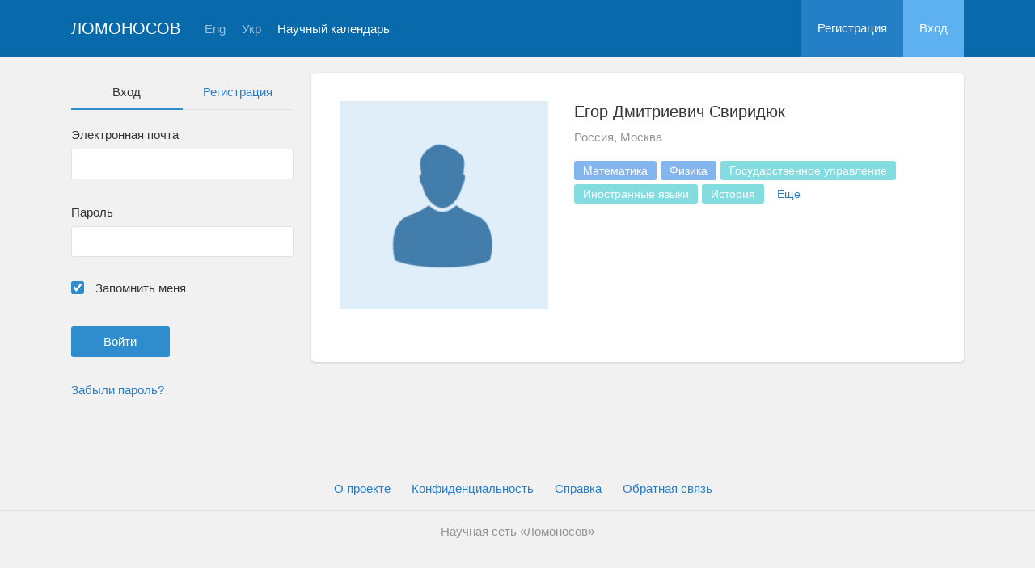

--- FILE ---
content_type: text/html; charset=UTF-8
request_url: https://lomonosov-msu.ru/rus/user/profile/11576
body_size: 13634
content:
<!DOCTYPE html>
<html lang="ru" class="l-html">
<head>
                <script type="text/javascript" >
        (function(m,e,t,r,i,k,a){m[i]=m[i]||function(){(m[i].a=m[i].a||[]).push(arguments)};
            m[i].l=1*new Date();
            for (var j = 0; j < document.scripts.length; j++) {if (document.scripts[j].src === r) { return; }}
            k=e.createElement(t),a=e.getElementsByTagName(t)[0],k.async=1,k.src=r,a.parentNode.insertBefore(k,a)})
        (window, document, "script", "https://mc.yandex.ru/metrika/tag.js", "ym");

        ym(283554, "init", {
            clickmap:true,
            trackLinks:true,
            accurateTrackBounce:true,
            trackHash:true
        });
    </script>

    <script async src="https://www.googletagmanager.com/gtag/js?id=G-KZ960V47L7"></script>
    <script>
        window.dataLayer = window.dataLayer || [];
        function gtag(){dataLayer.push(arguments);}
        gtag('js', new Date());

        gtag('config', 'G-KZ960V47L7');
    </script>
                <meta charset="utf-8">
        <meta http-equiv="X-UA-Compatible" content="IE=edge">
        <meta name="viewport" content="width=device-width, initial-scale=1">
        <meta name="description" content="Егор Дмитриевич Свиридюк">    <meta name="theme-color" content="#086aaa">
    <meta name="msapplication-navbutton-color" content="#086aaa">
    <meta name="apple-mobile-web-app-status-bar-style" content="#086aaa">

    <title>
                    Егор Дмитриевич Свиридюк
     -
                    Ломоносов
            </title>

    <link rel="apple-touch-icon" href="/static/aapl/AppIcon60x60.png">
    <link rel="apple-touch-icon" sizes="76x76" href="/static/aapl/AppIcon76x76.png">
    <link rel="apple-touch-icon" sizes="120x120" href="/static/aapl/AppIcon60x60@2x.png">
    <link rel="apple-touch-icon" sizes="152x152" href="/static/aapl/AppIcon76x76@2x.png">
            <link rel="stylesheet" href="/layout/layout3/css/responsive.css" />
    
            <script type="text/javascript" src="/build/main_layout_head-a359063564.js"></script>
        <script src="/js/routing?callback=fos.Router.setData"></script>
        <script type="text/javascript">
            var svgIconsFilePath = '/layout/layout3/img/svg.html';
            var currentLocale = 'rus';
        </script>
    
            <link rel="icon" href="/favicon.ico" type="image/x-icon">
        <link rel="shortcut icon" href="/favicon.ico" type="image/x-icon">
    </head>
    <body>
    <!-- l-page-->
    <div class="l-page">
        <header class="header">
    <div class="container container--nogutter">
                                        
        <div class="main-menu">
            <div class="menu__cover"></div>
            <a class="menu-trigger" href="/rus/">
                <svg>
                    <use xlink:href="#menu"></use>
                </svg>
                <span>Ломоносов</span>
            </a>
            <div class="menu__content">
                <ul class="menu__list">
                                            <li class="menu__item"><a href="/rus/">На главную</a></li>
                                                                <li class="menu__item"><a href="/rus/event/search">Научный календарь</a></li>
                                    </ul>
                                    <ul class="menu__list">
                        <li class="menu__item"><a href="/rus/register/">Регистрация</a></li>
                        <li class="menu__item"><a href="/rus/login">Вход</a></li>
                    </ul>
                
                                                                                
                                                                                                                                    
                                                    <ul class="menu__list menu__list--lang">
                            <li class="menu__item"><a href="/eng/user/profile/11576">Eng</a></li>
                                                                                                                                                                            
                                                    
                            <li class="menu__item"><a href="/ukr/user/profile/11576">Укр</a></li>
                                                                                                                        </ul>
                            </div>
        </div>

        <a class="logo" href="/rus/">Ломоносов</a>

                                                
                                                            
                                    <a class="header__language" href="/eng/user/profile/11576">Eng</a>
                                                                            
                                    <a class="header__language" href="/ukr/user/profile/11576">Укр</a>
                                    
                    <a class="header__calendar" href="/rus/event/search">Научный календарь</a>
        
                    <div class="user-block nolog_user-block">
                <div class="user-block__item">
                    <a class="user-block__link" href="/rus/register/">Регистрация</a>
                </div>
                <div class="user-block__item">
                    <a class="user-block__link user-block__link--login" href="/rus/login">Вход</a>
                </div>
            </div>
            </div>
</header>

        <!-- content-->
        <main>
                                                <div class="profile">
        <div class="container container--nogutter">
                            <div class="profile__menu">
                                            <div class="profile-auth__form">
        
    <ul class="nav nav-tabs nav-tabs--blue nav-tabs--reginprofile">
        <li class="active"><a>Вход</a></li>
        <li><a href="/rus/register/">Регистрация</a></li>
    </ul>
    <form action="/login_check" method="post">
        <input type="hidden" name="_csrf_token" value="bJwUfLbZ2Ipo8YVA8dae61LvsAlomwYIbFDa3ZQcvJU" />
        <div class="form-group">
            <label class="form__label" for="email">Электронная почта</label>
            <input type="text" id="username" name="_username" value="" required="required" tabindex="1">
        </div>
        <div class="form-group">
            <label class="form__label" for="password">Пароль</label>
            <input type="password" id="password" name="_password" required="required" tabindex="2">
        </div>
        <div class="form-group">
            <label class="form__custom-control form__label" for="remember_me">
                <input id="remember_me" type="checkbox" name="_remember_me" value="on" checked="checked">
                <svg class="svg-control__checkbox">
                    <use xmlns:xlink="http://www.w3.org/1999/xlink" xlink:href="#checked"></use>
                </svg><span>Запомнить меня</span>
            </label>
        </div>
        <div class="form-group row">
            <div class="col-xs-12 col-sm-6 col-lg-6">
                <input class="btn btn-primary btn-wide" type="submit" value="Войти" />
            </div>
        </div>
        <div class="form-group"><a href="/rus/resetting/request">Забыли пароль?</a></div>
    </form>
</div>

                                    </div>
            
                <div class="profile__content">
        
                    <article class="block">
                <div class="block__wrapper">
                    <div class="profile__content-main">
                        <div class="profile__left">
                                    <div class="profile__avatar">
        <img src="https://lomonosov-msu.ru/media/cache/user_photo/blank/user_photo.jpg" alt="Егор Дмитриевич Свиридюк" />
    </div>

                                                    </div>
                        <div class="profile__right">
                            <div class="profile__header">
                                    <h2 class="profile__title">
        Егор Дмитриевич Свиридюк
                    </h2>

                <p class="profile__place">Россия, Москва</p>
    
            <div class="tag-list margin-top--20 tag-list--md">
                                <span class="tag">Математика</span>
                    <span class="tag">Физика</span>
                    <span class="tag tag--teal">Государственное управление</span>
                    <span class="tag tag--teal">Иностранные языки</span>
                    <span class="tag tag--teal">История</span>
                                    <span class="tag--more" style="display: inline-block;
                        vertical-align: middle;
                        text-align: center;
                        padding: 5px 11px;
                        font-size: 14px;
                        line-height: 1;
                        border-radius: 3px;
                        margin-right: 5px;
                        margin-bottom: 5px;
                        cursor: pointer;">Еще</span>
                <span class="tag tag--teal hidden">Международные отношения</span>
                    <span class="tag tag--teal hidden">Экономика</span>
    
        </div>
    
    
                            </div>
                                                    </div>
                    </div>
                                                        </div>
            </article>

                            
                            
            
                            <article class="block block--xs">
                    <div class="block__wrapper">
                        <h2 class="block__title block__title--xs">Интересы</h2>
                        <div class="block__content">
                            <div class="tag-list tag-list--xs">
                                                    <span class="tag">Математика</span>
                    <span class="tag">Физика</span>
                    <span class="tag tag--teal">Государственное управление</span>
                    <span class="tag tag--teal">Иностранные языки</span>
                    <span class="tag tag--teal">История</span>
                                    <span class="tag--more" style="display: inline-block;
                        vertical-align: middle;
                        text-align: center;
                        padding: 5px 11px;
                        font-size: 14px;
                        line-height: 1;
                        border-radius: 3px;
                        margin-right: 5px;
                        margin-bottom: 5px;
                        cursor: pointer;">Еще</span>
                <span class="tag tag--teal hidden">Международные отношения</span>
                    <span class="tag tag--teal hidden">Экономика</span>
    
                            </div>
                        </div>
                    </div>
                </article>
                        </div>
        </div>
    </div>
    <div class="profile-modal modal fade" id="profileModal" tabindex="-1">
        <div class="modal-dialog profile-modal__dialog">
            <div class="modal-content profile-modal__content"><img class="profile-modal__img" src="">
                <button class="profile-modal__close" type="button" data-dismiss="modal" aria-label="Close">
                    <svg><use xlink:href="#cross-banner"></use></svg>
                </button>
            </div>
        </div>
    </div>
                                    </main>
        <!-- End content-->
    </div>
    <!-- End l-page-->

    <footer class="footer-v2">
            <div class="footer-v2__links">
            <a href="/rus/promo">О проекте</a>
            <a href="/rus/policy">Конфиденциальность</a>
            <a href="/rus/doc/current/" target="_blank">Cправка</a>
            <a href="/rus/feedback/">Обратная связь</a>
        </div>
        <p class="footer-v2__text">Научная сеть «Ломоносов»</p>
    </footer>

    <!-- End l-page-->
                    <script type="text/javascript" src="/build/main_layout-ec7599784b.js"></script>
        <script type="text/javascript">
            /* global vars */
            var sciApp = angular.module('sciApp', ['ngSanitize', 'sci.treeChoice', 'sci.location']);
            sciApp.filter('unsafe', function($sce) {
                return function(val) {
                    return $sce.trustAsHtml(val);
                };
            });
        </script>
    
    <script type="text/javascript">
        function modalProfile(){
            if ($('#profileModal')) {
                $('#profileModal').on('show.bs.modal', function (e) {
                    if ($(window).width() > 768) {
                        return e.preventDefault();
                    } else {
                        $('.profile-modal__img').attr("src", $('.profile__avatar').data('src'));
                    }
                });
            }
        }

        modalProfile();
    </script>

    <script type="text/javascript" src="/build/user_profile_contact_switcher-fe754f451b.js"></script>
    </body>
</html>